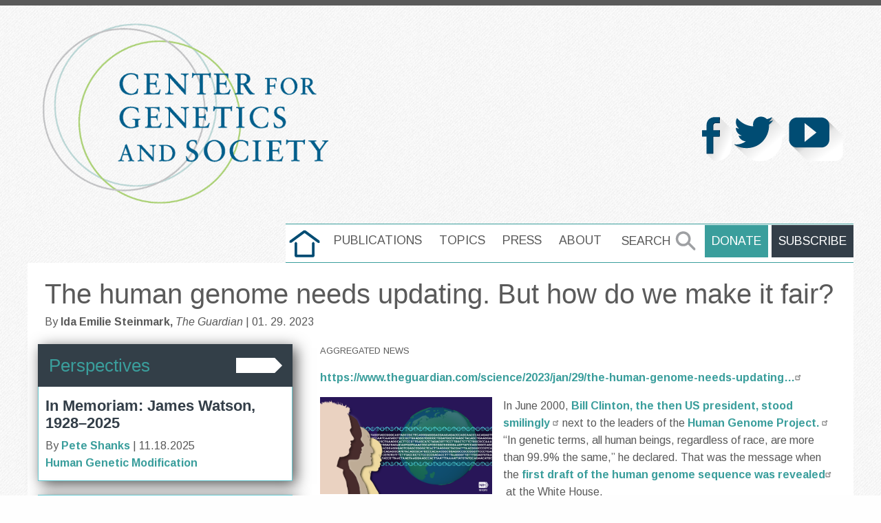

--- FILE ---
content_type: text/html; charset=UTF-8
request_url: https://www.geneticsandsociety.org/article/human-genome-needs-updating-how-do-we-make-it-fair
body_size: 8915
content:
<!DOCTYPE html>
<html lang="en" dir="ltr" prefix="content: http://purl.org/rss/1.0/modules/content/  dc: http://purl.org/dc/terms/  foaf: http://xmlns.com/foaf/0.1/  og: http://ogp.me/ns#  rdfs: http://www.w3.org/2000/01/rdf-schema#  schema: http://schema.org/  sioc: http://rdfs.org/sioc/ns#  sioct: http://rdfs.org/sioc/types#  skos: http://www.w3.org/2004/02/skos/core#  xsd: http://www.w3.org/2001/XMLSchema# " class="no-js">
  <head>
    <meta charset="utf-8" />
<script async src="https://www.googletagmanager.com/gtag/js?id=UA-2399190-1"></script>
<script>window.dataLayer = window.dataLayer || [];function gtag(){dataLayer.push(arguments)};gtag("js", new Date());gtag("set", "developer_id.dMDhkMT", true);gtag("config", "UA-2399190-1", {"groups":"default","anonymize_ip":true,"page_placeholder":"PLACEHOLDER_page_path","allow_ad_personalization_signals":false});gtag("config", "G-CKMWXH968J", {"groups":"default","page_placeholder":"PLACEHOLDER_page_location","allow_ad_personalization_signals":false});</script>
<meta name="description" content="In June 2000, " />
<link rel="canonical" href="https://www.geneticsandsociety.org/article/human-genome-needs-updating-how-do-we-make-it-fair" />
<link rel="image_src" href="genome_world_dna_flickr.png" />
<meta property="og:site_name" content="Center for Genetics and Society" />
<meta property="og:url" content="https://www.geneticsandsociety.org/article/human-genome-needs-updating-how-do-we-make-it-fair" />
<meta property="og:title" content="The human genome needs updating. But how do we make it fair?" />
<meta property="og:description" content="In June 2000, " />
<meta property="og:image" content="https://www.geneticsandsociety.org/sites/default/files/2022-05/genome_world_dna_flickr.png" />
<meta property="og:image:url" content="https://www.geneticsandsociety.org/themes/cgs_foundation/images/CGS_logo.png" />
<meta name="twitter:card" content="summary_large_image" />
<meta name="twitter:title" content="The human genome needs updating. But how do we make it fair?" />
<meta name="twitter:description" content="In June 2000, " />
<meta name="twitter:site" content="@C_G_S" />
<meta name="twitter:url" content="https://www.geneticsandsociety.org/article/human-genome-needs-updating-how-do-we-make-it-fair" />
<meta name="twitter:image" content="https://www.geneticsandsociety.org/sites/default/files/2022-05/genome_world_dna_flickr.png" />
<meta name="Generator" content="Drupal 10 (https://www.drupal.org)" />
<meta name="MobileOptimized" content="width" />
<meta name="HandheldFriendly" content="true" />
<meta name="viewport" content="width=device-width, initial-scale=1.0" />
<meta http-equiv="ImageToolbar" content="false" />
<link rel="icon" href="/themes/cgs_foundation/images/favicon.ico" type="image/vnd.microsoft.icon" />

    <title>The human genome needs updating. But how do we make it fair? | Center for Genetics and Society</title>
    <link rel="stylesheet" media="all" href="/sites/default/files/css/css_jrB8fD8w6CtUW-XqdjAJH0vqbd3z4lPCIVIj2AfCK2s.css?delta=0&amp;language=en&amp;theme=cgs_foundation&amp;include=eJxljUsKgDAMBS8UzJEktVGLsZEm9Xd6QUQQN4-Z2bxusLbXmiN50oy9ZjfovnEQDSTAu0vKE8ZSF5LmUbCRCvuYDF8CO8x5xkDGsCbeDO9tZo1VGM5awv_gAg9bNvc" />
<link rel="stylesheet" media="all" href="/sites/default/files/css/css_njhizdTWLZ4ABNk602BEyZ27_OwBhxhaEMAbUr1O0cM.css?delta=1&amp;language=en&amp;theme=cgs_foundation&amp;include=eJxljUsKgDAMBS8UzJEktVGLsZEm9Xd6QUQQN4-Z2bxusLbXmiN50oy9ZjfovnEQDSTAu0vKE8ZSF5LmUbCRCvuYDF8CO8x5xkDGsCbeDO9tZo1VGM5awv_gAg9bNvc" />
<link rel="stylesheet" media="all" href="//fonts.googleapis.com/css?family=Open+Sans+Condensed:300,700,300italic" />
<link rel="stylesheet" media="all" href="//fonts.googleapis.com/css?family=Roboto+Slab" />
<link rel="stylesheet" media="all" href="//fonts.googleapis.com/css?family=Arimo:400,400italic,700,700italic" />
<link rel="stylesheet" media="all" href="/sites/default/files/css/css_oom-ItHi9m969NDq3sJ0r4k4KbXT83fpdTRX6qMVaYk.css?delta=5&amp;language=en&amp;theme=cgs_foundation&amp;include=eJxljUsKgDAMBS8UzJEktVGLsZEm9Xd6QUQQN4-Z2bxusLbXmiN50oy9ZjfovnEQDSTAu0vKE8ZSF5LmUbCRCvuYDF8CO8x5xkDGsCbeDO9tZo1VGM5awv_gAg9bNvc" />

    
  </head>
  <body class="lang-en section-article path-node node--type-article">
  <a href="#main-content" class="visually-hidden focusable skip-link">
    Skip to main content
  </a>
  
    <div class="dialog-off-canvas-main-canvas" data-off-canvas-main-canvas>
    
<div class="off-canvas-wrapper not-front">
    <div class="inner-wrap off-canvas-wrapper-inner" id="inner-wrap" data-off-canvas-wrapper>
        <aside id="left-off-canvas-menu" class="off-canvas left-off-canvas-menu position-left" role="complementary"
               data-off-canvas>
            
        </aside>

        <aside id="right-off-canvas-menu" class="off-canvas right-off-canvas-menu position-right" role="complementary"
               data-off-canvas>
            
        </aside>

        <div class="off-canvas-content" data-off-canvas-content>
            
            <!--
      <header class="row" role="banner" aria-label="Site header">
              </header>
-->

            <div class="row header-area">
                <div class="large-8 columns">
                    <a href="/" title="Center for genetic and Society Home"><img alt="Center for Genetics and Society logo" data-entity-type="file" data-entity-uuid="bbc77c47-52f5-4f3b-8c5f-fa15162ffd21" src="/themes/cgs_foundation/images/CGS_logo.png" class="logo" /></a>
                </div>
                <div class="large-4 columns social-media">
                      <div>
    <section id="block-cgs-foundation-socialicons" class="block-cgs-foundation-socialicons block block-block-content block-block-contenta91e55a6-6174-48e8-a3ac-113b1ca09caf">
  
  
    

  
          <div class="field-wrapper body field field-block-content--body field-name-body field-type-text-with-summary field-label-hidden">
    <div class="field-items">
          <div class="field-item"><p><a href="https://www.facebook.com/GeneticsandSociety/" target="_blank"><img alt="Follow us on Facebook" data-entity-type data-entity-uuid src="/themes/cgs_foundation/images/facebook.2017-02-27.png"></a> <a href="https://twitter.com/C_G_S" target="_blank"><img alt="Follow us on Twitter" data-entity-type data-entity-uuid src="/themes/cgs_foundation/images/twitter.2017-02-27.png"></a> <a href="https://www.youtube.com/user/geneticsandsociety" target="_blank"><img alt="Follow us on YouTube" data-entity-type data-entity-uuid src="/themes/cgs_foundation/images/youtube.2017-02-27.png"></a></p>
</div>
      </div>
</div>

    
    
  </section>

  </div>

                </div>
            </div>

            <!--Main Navigation -->
            <div id="nav-search-area">
                <div class="row">
                    <div class="small-logo-area"></div>
                    <div class="large-12 columns main-wrapper">
                                                    <section class="large-8 main-nav ">
                                  <div>
    <nav role="navigation" aria-labelledby="block-cgs-foundation-main-menu-menu" id="block-cgs-foundation-main-menu" class="block-cgs-foundation-main-menu">
            
  <h2 class="block-title visually-hidden" id="block-cgs-foundation-main-menu-menu">Main navigation</h2>
  

        

      <div >
      <div class="title-bar" data-responsive-toggle="main-menu" data-hide-for="medium">
        <button class="menu-icon" type="button" data-toggle></button>
        <div class="title-bar-title"></div>
      </div>
      <nav class="top-bar" id="main-menu" role="navigation">
        <div class="top-bar-left">
                                        </div>
        <div class="top-bar-full">
                                <ul class="menu vertical medium-horizontal" data-disable-hover="true" data-responsive-menu="drilldown medium-dropdown">
                                        <li>
        <a href="/" class="home" target="" data-dialog-type="" data-dialog-options="" data-drupal-link-system-path="&lt;front&gt;">home</a>
              </li>
                              <li>
        <a href="/publications" data-drupal-link-system-path="node/87">Publications</a>
              </li>
                              <li>
        <a href="/topics" data-drupal-link-system-path="topics">Topics</a>
              </li>
                              <li>
        <a href="/press" data-drupal-link-system-path="node/88">Press</a>
              </li>
                              <li>
        <a href="/about-us" data-drupal-link-system-path="node/86">About</a>
              </li>
        </ul>
  
                            </div>
      </nav>
    </div>
  

  </nav>

  </div>

                            </section>
                        
                                                    <section class=" large-4 search-donate">
                                  <div>
    <nav role="navigation" aria-labelledby="block-search-2-menu" id="block-search-2" class="block-search-2">
            
  <h2 class="block-title visually-hidden" id="block-search-2-menu">Search</h2>
  

        
              <ul class="menu">
              <li>
        <a href="/search/content" class="site-search" target="" data-dialog-type="" data-dialog-options="" data-drupal-link-system-path="search/content">Search</a>
              </li>
          <li>
        <a href="https://center-for-genetics-and-society.networkforgood.com/projects/165323-cgs-main-donations" class="use-ajax donate-area .hide-external-icon use-ajax donate-area hide-external-icon hide-external-icon" target="" data-dialog-type="modal" data-dialog-options="{&quot;width&quot;:500}" title="Make a Donation">Donate</a>
              </li>
          <li>
        <a href="/subscribe" class="subscribe-link use-ajax" target="" data-dialog-type="modal" data-dialog-options="{&quot;width&quot;: 500}" data-drupal-link-system-path="node/7381">Subscribe</a>
              </li>
        </ul>
  


  </nav>

  </div>

                            </section>
                                            </div>
                </div>
                <!--End  -->
                <div class="row">
                    <div class="large-12 columns main-wrapper">
                                            </div>
                </div>
            </div>

            <div class="row">
                                                            </div>

            
            
            <div class="row main-wrapper">

                    <div class="title"><h1>The human genome needs updating. But how do we make it fair?</h1></div>
        <div class="content-meta">
            By <span class="field-author">Ida Emilie Steinmark, </span>
                <span class="field-source">The Guardian</span>
            <span class="field-date"> | 01. 29. 2023</span>
        </div>
                    <div class="content-wrapper">
                                    <div id="sidebar-first" class="columns sidebar medium-4">
                          <div>
    <section class="views-element-container block-views-block-related-content-block-1 block block-views block-views-blockrelated-content-block-1" id="block-views-block-related-content-block-1">
  
  
      <h2  class="block-title">Perspectives</h2>
    

  
          <div><div class="js-view-dom-id-beaa601102b3948c586c2c82507431d8bf9e727e53c547493a12f7528d75b526">
  
  
  

  
  
  

      <div class="views-row"><div data-history-node-id="12024" class="node node--type-biopolitical-times node--view-mode-blurb-with-popup-link ds-1col clearfix">

  

      <div class="field-wrapper field field-node--dynamic-token-fieldnode-title-field-with-popup-link field-name-dynamic-token-fieldnode-title-field-with-popup-link field-type-ds field-label-hidden">
                <div class="field-items">
                            <div class="field-item"><h2><a class="use-ajax" data-dialog-options="{&quot;width&quot;:500}" data-dialog-type="modal" href="https://www.geneticsandsociety.org/biopolitical-times/memoriam-james-watson-1928-2025">In Memoriam: James Watson, 1928–2025</a></h2></div>
                    </div>
    </div>
    <div class="field-wrapper field field-node--dynamic-token-fieldnode-author-date-field field-name-dynamic-token-fieldnode-author-date-field field-type-ds field-label-hidden">
                <div class="field-items">
                        
                                                                                                                                                                                                                                                                                                                                                                                                                                                                                                                                                                                                                                                                                                                                                                                                                                                                                                                                                                                                                                                                                                                                                                                                                                                                                                                                                                                                                                                                                                                                                                            
                
                                                           By <span class="field-author">                                                                                                                                                                                                                                                                             <a href="/user/32 ">Pete Shanks</a>
                                                                                                                            </span>
                        <span class="field-authored-on"> | 11.18.2025</span>
                                                        </div>
    </div>
<div class="field-wrapper field field-node--field-topic field-name-field-topic field-type-entity-reference field-label-hidden">
    <div class="field-items">
          <div class="field-item"><a href="/topics/human-genetic-modification" hreflang="und">Human Genetic Modification</a></div>
      </div>
</div>


</div>

</div>
    <div class="views-row"><div data-history-node-id="12016" class="node node--type-biopolitical-times node--view-mode-blurb-with-popup-link ds-1col clearfix">

  

      <div class="field-wrapper field field-node--dynamic-token-fieldnode-title-field-with-popup-link field-name-dynamic-token-fieldnode-title-field-with-popup-link field-type-ds field-label-hidden">
                <div class="field-items">
                            <div class="field-item"><h2><a class="use-ajax" data-dialog-options="{&quot;width&quot;:500}" data-dialog-type="modal" href="https://www.geneticsandsociety.org/biopolitical-times/experimental-human-cell-division-does-not-baby-make">Experimental Human Cell Division Does Not a Baby Make</a></h2></div>
                    </div>
    </div>
    <div class="field-wrapper field field-node--dynamic-token-fieldnode-author-date-field field-name-dynamic-token-fieldnode-author-date-field field-type-ds field-label-hidden">
                <div class="field-items">
                        
                                                                                                                                                                                                                                                                                                                                                                                                                                                                                                                                                                                                                                                                                                                                                                                                                                                                                                                                                                                                                                                                                                                                                                                                                                                                                                                                                                                                                                                                                                                                                                            
                
                                                           By <span class="field-author">                                                                                                                                                                                                                                                                             <a href="/user/32 ">Pete Shanks</a>
                                                                                                                            </span>
                        <span class="field-authored-on"> | 10.22.2025</span>
                                                        </div>
    </div>
<div class="field-wrapper field field-node--field-topic field-name-field-topic field-type-entity-reference field-label-hidden">
    <div class="field-items">
          <div class="field-item"><a href="/topics/assisted-reproduction" hreflang="und">Assisted Reproduction</a></div>
      </div>
</div>


</div>

</div>
    <div class="views-row"><div data-history-node-id="11957" class="node node--type-biopolitical-times node--view-mode-blurb-with-popup-link ds-1col clearfix">

  

      <div class="field-wrapper field field-node--dynamic-token-fieldnode-title-field-with-popup-link field-name-dynamic-token-fieldnode-title-field-with-popup-link field-type-ds field-label-hidden">
                <div class="field-items">
                            <div class="field-item"><h2><a class="use-ajax" data-dialog-options="{&quot;width&quot;:500}" data-dialog-type="modal" href="https://www.geneticsandsociety.org/biopolitical-times/gmwatch-de-extinction-designer-babies-gene-drives-and-more">GMWatch on De-Extinction, Designer Babies, Gene Drives and More</a></h2></div>
                    </div>
    </div>
    <div class="field-wrapper field field-node--dynamic-token-fieldnode-author-date-field field-name-dynamic-token-fieldnode-author-date-field field-type-ds field-label-hidden">
                <div class="field-items">
                        
                                                                                                                                                                                                                                                                                                                                                                                                                                                                                                                                                                                                                                                                                                                                                                                                                                                                                                                                                                                                                                                                                                                                                                                                                                                                                                                                                                                                                                                                                                                                                                            
                
                                                           By <span class="field-author">                                                                                                                                                                                                                                                                             <a href="/user/32 ">Pete Shanks</a>
                                                                                                                            </span>
                        <span class="field-authored-on"> | 08.21.2025</span>
                                                        </div>
    </div>
<div class="field-wrapper field field-node--field-topic field-name-field-topic field-type-entity-reference field-label-hidden">
    <div class="field-items">
          <div class="field-item"><a href="/topics/human-genetic-modification" hreflang="und">Human Genetic Modification</a></div>
      </div>
</div>


</div>

</div>
    <div class="views-row"><div data-history-node-id="11894" class="node node--type-biopolitical-times node--view-mode-blurb-with-popup-link ds-1col clearfix">

  

      <div class="field-wrapper field field-node--dynamic-token-fieldnode-title-field-with-popup-link field-name-dynamic-token-fieldnode-title-field-with-popup-link field-type-ds field-label-hidden">
                <div class="field-items">
                            <div class="field-item"><h2><a class="use-ajax" data-dialog-options="{&quot;width&quot;:500}" data-dialog-type="modal" href="https://www.geneticsandsociety.org/biopolitical-times/tech-billionaires-and-rogue-scientists-moving-commercialize-crispr-babies">The tech billionaires and rogue scientists moving to commercialize CRISPR babies</a></h2></div>
                    </div>
    </div>
    <div class="field-wrapper field field-node--dynamic-token-fieldnode-author-date-field field-name-dynamic-token-fieldnode-author-date-field field-type-ds field-label-hidden">
                <div class="field-items">
                        
                                                                                                                                                                                                                                                                                                                                                                                                                                                                                                                                                                                                                                                                                                                                                                                                                                                                                                                                                                                                                                                                                                                                                                                                                                                                                                                                                                                                                                                                                                                                                                            
                
                                                           By <span class="field-author">                                                                                                                                                                                                                                                                             <a href="/user/25 ">Marcy Darnovsky</a>
                                                                                                                            </span>
                        <span class="field-authored-on"> | 06.26.2025</span>
                                                        </div>
    </div>
<div class="field-wrapper field field-node--field-topic field-name-field-topic field-type-entity-reference field-label-hidden">
    <div class="field-items">
          <div class="field-item"><a href="/topics/genetic-selection" hreflang="und">Genetic Selection</a></div>
      </div>
</div>


</div>

</div>

    

  
  

  
  
</div>
</div>

    
    
  </section>

  </div>

                    </div>
                    <main id="main" class="large-8 columns article" role="main">
                                                                                <div class="region-highlighted panel"></div>                                                    <a id="main-content"></a>
                                                                            <section>
                              <div>
    <section id="block-cgs-foundation-content" class="block-cgs-foundation-content block block-system block-system-main-block">
  
  
    

  
          <div data-history-node-id="11030" class="node node--type-article node--view-mode-full ds-1col clearfix" typeof="schema:Article">

  

      <div class="field-wrapper field field-node--dynamic-token-fieldnode-op-ed field-name-dynamic-token-fieldnode-op-ed field-type-ds field-label-hidden">
                <div class="field-items">
                            <div class="field-item"><p>Aggregated News</p>
</div>
                    </div>
    </div>
<div class="field-wrapper field field-node--field-url field-name-field-url field-type-link field-label-hidden">
    <div class="field-items">
          <div class="field-item"><a href="https://www.theguardian.com/science/2023/jan/29/the-human-genome-needs-updating-but-how-do-we-make-it-fair">https://www.theguardian.com/science/2023/jan/29/the-human-genome-needs-updating…</a></div>
      </div>
</div>
<div class="field-wrapper image field field-node--field-image field-name-field-image field-type-image field-label-hidden">
    <div class="field-items">
          <div class="field-item">  <img property="schema:image" loading="lazy" src="/sites/default/files/2022-05/genome_world_dna_flickr.png" width="2500" height="1407" alt="a genome of all the races" typeof="foaf:Image" />

</div>
      </div>
</div>
<div property="schema:text" class="field-wrapper body field field-node--body field-name-body field-type-text-with-summary field-label-hidden">
    <div class="field-items">
          <div property="schema:text" class="field-item">  <p>In June 2000, <a data-link-name="in body link" href="https://www.youtube.com/watch?v=slRyGLmt3qc">Bill Clinton, the then US president, stood smilingly </a>next to the leaders of the <a data-link-name="in body link" href="https://www.theguardian.com/science/human-genome-project">Human Genome Project. </a>“In genetic terms, all human beings, regardless of race, are more than 99.9% the same,” he declared. That was the message when the <a data-link-name="in body link" href="https://www.genome.gov/10001356/june-2000-white-house-event">first draft of the human genome sequence was revealed</a> at the White House.</p>

<p>The single string of As, Ts, Cs and Gs eventually became the first human reference genome. Since <a data-link-name="in body link" href="https://www.theguardian.com/science/2003/apr/14/genetics.research">its publication in 2003</a>, the reference has revolutionised genome sequencing and helped scientists find thousands of disease-causing mutations. Yet at its core is a somewhat ironic problem: the code meant to represent the human species is <a data-link-name="in body link" href="https://www.nytimes.com/2013/04/16/science/the-human-genome-project-then-and-now.html">mostly based on just one man</a> from Buffalo, New York.</p>

<p>Though humans are very similar, “One person is not representative of the world,” says Pui-Yan Kwok, a specialist in genome analysis based at University of California, San Francisco and Academia Sinica in Taiwan. As a result, most genome sequencing is fundamentally biased.</p>

<p>This bias limits the kind of genetic variation that can be detected, leaving some patients without diagnoses and...</p>

</div>
      </div>
</div>
<div class="sharethis-wrapper">
  </div>
<div class="field-wrapper field field-node--field-topic field-name-field-topic field-type-entity-reference field-label-hidden">
    <div class="field-items">
    <div class="row">
              <div class="field-item small-6 columns"><a href="/topics/genomics" hreflang="und">Genomics</a></div>
                      <div class="field-item small-6 columns"><a href="/topics/society" hreflang="und">Society</a></div>
            </div>
    <div class="row">
                      <div class="field-item small-6 columns"><a href="/topics/biopolitics" hreflang="und">Biopolitics</a></div>
                      <div class="field-item small-6 columns"><a href="/topics/civil-society" hreflang="en">Civil Society</a></div>
            </div>
    <div class="row">
                      <div class="field-item small-6 columns"><a href="/topics/perspectives" hreflang="und">Perspectives</a></div>
                      <div class="field-item small-6 columns"><a href="/topics/racial-justice" hreflang="und">Racial Justice</a></div>
            </div>
    <div class="row">
                  </div>
  </div>
</div>


</div>


    
    
  </section>

  </div>

                        </section>
                                                                                </main>
                </div>
                                                    <div class="divider"></div>
                            <div id="lower-content" class="columns lower-content">
                                  <div>
    <section class="views-element-container block-views-block-related-content-block-2 block block-views block-views-blockrelated-content-block-2" id="block-views-block-related-content-block-2">
  
  
      <h2  class="block-title">Related Articles</h2>
    

  
          <div><div class="js-view-dom-id-fe44a7bc98c6911ed13ee2235ff98817bfed9bd3fd600e8c5e3e21d7447ed422">
  
  
  

  
  
  

      <div class="views-view-grid horizontal cols-4 clearfix">
            <div class="views-row clearfix row-1">
                  <div class="views-col col-1" style="width: 25%;"><div data-history-node-id="12086" class="node node--type-article node--view-mode-teaser ds-1col clearfix" typeof="schema:Article">

  

      <div class="field-wrapper field field-node--dynamic-token-fieldnode-image-to-background-image field-name-dynamic-token-fieldnode-image-to-background-image field-type-ds field-label-hidden">
                <div class="field-items">
                            <div class="field-item"><div class="image-cover" style="background-image: url(https://www.geneticsandsociety.org/sites/default/files/styles/large/public/2024-09/cgs_0223_eugenics_graphic05.png?itok=J_Qxo6DT);"></div></div>
                    </div>
    </div>
    <div class="field-wrapper field field-node--node-title field-name-node-title field-type-ds field-label-hidden">
                <div class="field-items">
                            <div class="field-item"><h2>
  <a href="/article/new-eugenics-medicine" hreflang="en">The New Eugenics in Medicine</a>
</h2>
</div>
                    </div>
    </div>
    <div class="field-wrapper field field-node--dynamic-token-fieldnode-author-date-field field-name-dynamic-token-fieldnode-author-date-field field-type-ds field-label-hidden">
                <div class="field-items">
                        
                                                                                                                                                                                                                                                                                                                                                                                                                                                                                                                                                                                                                                                                                                                                                                                                                                                                                                                                                                                                                                                                                                                                                                                                                                                                                                                                                                                                                                                
                                                           By <span class="field-author">Arthur Lazarus, </span> <span
                            class="field-source">MedPage Today</span><span
                            class="field-authored-on"> | 01.23.2026</span>
                                                        </div>
    </div>
    <div class="field-wrapper field field-node--dynamic-token-fieldnode-op-ed field-name-dynamic-token-fieldnode-op-ed field-type-ds field-label-hidden">
                <div class="field-items">
                            <div class="field-item"><p>Aggregated News</p>
</div>
                    </div>
    </div>
<div property="schema:text" class="field-wrapper body field field-node--body field-name-body field-type-text-with-summary field-label-hidden">
    <div class="field-items">
          <div property="schema:text" class="field-item">  <p><meta charset="UTF-8"></p>

<p>A growing body of&nbsp;<a href="https://www.sciencedirect.com/science/article/pii/S1098360021025909" target="_blank" title="Opens in a new tab or window">contemporary research</a>&nbsp;and&nbsp;<a href="https://www.medpagetoday.com/publichealthpolicy/healthpolicy/118753" target="_blank" title="Opens in a new tab or window">reporting</a>&nbsp;exposes how old ideas can find new life when repurposed within modern systems of medicine, technology, and public policy. Over the last decade, several trends have converged:</p>

<ul>
	<li>The rise of polygenic scoring...</li></ul>

</div>
      </div>
</div>
<div class="field-wrapper field field-node--field-topic field-name-field-topic field-type-entity-reference field-label-hidden">
    <div class="field-items">
          <div class="field-item"><a href="/topics/genetic-selection" hreflang="und">Genetic Selection</a></div>
      </div>
</div>


</div>

</div>
                  <div class="views-col col-2" style="width: 25%;"><div data-history-node-id="12077" class="node node--type-article node--view-mode-teaser ds-1col clearfix" typeof="schema:Article">

  

      <div class="field-wrapper field field-node--dynamic-token-fieldnode-image-to-background-image field-name-dynamic-token-fieldnode-image-to-background-image field-type-ds field-label-hidden">
                <div class="field-items">
                            <div class="field-item"><div class="image-cover" style="background-image: url(https://www.geneticsandsociety.org/sites/default/files/styles/large/public/2026-01/eye_canva.png?itok=I_G3k-_p);"></div></div>
                    </div>
    </div>
    <div class="field-wrapper field field-node--node-title field-name-node-title field-type-ds field-label-hidden">
                <div class="field-items">
                            <div class="field-item"><h2>
  <a href="/article/these-genes-were-thought-lead-blindness-100-time-they-dont" hreflang="en">These genes were thought to lead to blindness 100% of the time. They don&#039;t.</a>
</h2>
</div>
                    </div>
    </div>
    <div class="field-wrapper field field-node--dynamic-token-fieldnode-author-date-field field-name-dynamic-token-fieldnode-author-date-field field-type-ds field-label-hidden">
                <div class="field-items">
                        
                                                                                                                                                                                                                                                                                                                                                                                                                                                                                                                                                                                                                                                                                                                                                                                                                                                                                                                                                                                                                                                                                                                                                                                                                                                                                                                                                                                                                                                
                                                           By <span class="field-author">Stephanie Pappas, </span> <span
                            class="field-source">LiveScience</span><span
                            class="field-authored-on"> | 01.15.2026</span>
                                                        </div>
    </div>
    <div class="field-wrapper field field-node--dynamic-token-fieldnode-op-ed field-name-dynamic-token-fieldnode-op-ed field-type-ds field-label-hidden">
                <div class="field-items">
                            <div class="field-item"><p>Aggregated News</p>
</div>
                    </div>
    </div>
<div property="schema:text" class="field-wrapper body field field-node--body field-name-body field-type-text-with-summary field-label-hidden">
    <div class="field-items">
          <div property="schema:text" class="field-item">  <p><meta charset="UTF-8"></p>

<p id="62aba58c-199a-4eb9-963b-45ed6f26fc6e">Genetic variants believed to cause blindness in nearly everyone who carries them actually lead to vision loss less than 30% of the time, new research finds.</p>

<p>The study challenges the concept of Mendelian diseases, or diseases and disorders attributed to...</p>

</div>
      </div>
</div>
<div class="field-wrapper field field-node--field-topic field-name-field-topic field-type-entity-reference field-label-hidden">
    <div class="field-items">
          <div class="field-item"><a href="/topics/society" hreflang="und">Society</a></div>
      </div>
</div>


</div>

</div>
                  <div class="views-col col-3" style="width: 25%;"><div data-history-node-id="12074" class="node node--type-article node--view-mode-teaser ds-1col clearfix" typeof="schema:Article">

  

      <div class="field-wrapper field field-node--dynamic-token-fieldnode-image-to-background-image field-name-dynamic-token-fieldnode-image-to-background-image field-type-ds field-label-hidden">
                <div class="field-items">
                            <div class="field-item"><div class="image-cover" style="background-image: url(https://www.geneticsandsociety.org/sites/default/files/styles/large/public/2026-01/cdc_flu_virons_unsplash.jpg?itok=UdjCz2EK);"></div></div>
                    </div>
    </div>
    <div class="field-wrapper field field-node--node-title field-name-node-title field-type-ds field-label-hidden">
                <div class="field-items">
                            <div class="field-item"><h2>
  <a href="/article/flu-relentless-crispr-might-be-able-shut-it-down" hreflang="en">Flu Is Relentless. Crispr Might Be Able to Shut It Down</a>
</h2>
</div>
                    </div>
    </div>
    <div class="field-wrapper field field-node--dynamic-token-fieldnode-author-date-field field-name-dynamic-token-fieldnode-author-date-field field-type-ds field-label-hidden">
                <div class="field-items">
                        
                                                                                                                                                                                                                                                                                                                                                                                                                                                                                                                                                                                                                                                                                                                                                                                                                                                                                                                                                                                                                                                                                                                                                                                                                                                                                                                                                                                                                                                
                                                           By <span class="field-author">David Cox, </span> <span
                            class="field-source">Wired</span><span
                            class="field-authored-on"> | 01.05.2026</span>
                                                        </div>
    </div>
    <div class="field-wrapper field field-node--dynamic-token-fieldnode-op-ed field-name-dynamic-token-fieldnode-op-ed field-type-ds field-label-hidden">
                <div class="field-items">
                            <div class="field-item"><p>Aggregated News</p>
</div>
                    </div>
    </div>
<div property="schema:text" class="field-wrapper body field field-node--body field-name-body field-type-text-with-summary field-label-hidden">
    <div class="field-items">
          <div property="schema:text" class="field-item">  <p><meta charset="UTF-8"></p>

<p>As he addressed an audience of virologists from China, Australia, and Singapore at October’s Pandemic Research Alliance Symposium, Wei Zhao introduced an eye-catching idea.</p>

<p>The gene-editing technology Crispr is best known for delivering groundbreaking new therapies for rare diseases, tweaking...</p>

</div>
      </div>
</div>
<div class="field-wrapper field field-node--field-topic field-name-field-topic field-type-entity-reference field-label-hidden">
    <div class="field-items">
          <div class="field-item"><a href="/topics/genomics" hreflang="und">Genomics</a></div>
      </div>
</div>


</div>

</div>
                  <div class="views-col col-4" style="width: 25%;"><div data-history-node-id="12066" class="node node--type-article node--view-mode-teaser ds-1col clearfix" typeof="schema:Article">

  

      <div class="field-wrapper field field-node--dynamic-token-fieldnode-image-to-background-image field-name-dynamic-token-fieldnode-image-to-background-image field-type-ds field-label-hidden">
                <div class="field-items">
                            <div class="field-item"><div class="image-cover" style="background-image: url(https://www.geneticsandsociety.org/sites/default/files/styles/large/public/2025-12/genetic_selection_super_baby_canva.png?itok=8aFMLjFZ);"></div></div>
                    </div>
    </div>
    <div class="field-wrapper field field-node--node-title field-name-node-title field-type-ds field-label-hidden">
                <div class="field-items">
                            <div class="field-item"><h2>
  <a href="/article/have-your-best-baby-genetics-company-promoting-smart-tall-babies" hreflang="en">‘Have your best baby!’: The genetics company promoting smart, tall babies</a>
</h2>
</div>
                    </div>
    </div>
    <div class="field-wrapper field field-node--dynamic-token-fieldnode-author-date-field field-name-dynamic-token-fieldnode-author-date-field field-type-ds field-label-hidden">
                <div class="field-items">
                        
                                                                                                                                                                                                                                                                                                                                                                                                                                                                                                                                                                                                                                                                                                                                                                                                                                                                                                                                                                                                                                                                                                                                                                                                                                                                                                                                                                                                                                                
                                                           By <span class="field-author">Josie Ensor, </span> <span
                            class="field-source">The Times</span><span
                            class="field-authored-on"> | 12.09.2025</span>
                                                        </div>
    </div>
    <div class="field-wrapper field field-node--dynamic-token-fieldnode-op-ed field-name-dynamic-token-fieldnode-op-ed field-type-ds field-label-hidden">
                <div class="field-items">
                            <div class="field-item"><p>Aggregated News</p>
</div>
                    </div>
    </div>
<div property="schema:text" class="field-wrapper body field field-node--body field-name-body field-type-text-with-summary field-label-hidden">
    <div class="field-items">
          <div property="schema:text" class="field-item">  <p><meta charset="UTF-8"></p>

<p>A fertility start-up that promises to screen embryos to give would-be parents their “best baby” has come under fire for a “misuse of science”.</p>

<p>Nucleus Genomics describes its mission as “IVF for genetic optimisation”, offering advanced embryo testing that allows...</p>

</div>
      </div>
</div>
<div class="field-wrapper field field-node--field-topic field-name-field-topic field-type-entity-reference field-label-hidden">
    <div class="field-items">
          <div class="field-item"><a href="/topics/genomics" hreflang="und">Genomics</a></div>
      </div>
</div>


</div>

</div>
              </div>
      </div>

    

  
  

  
  
</div>
</div>

    
    
  </section>

  </div>

                            </div>
                                    </div>


            <footer class="row">
                                    <div id="footer-first" class="large-7 columns">
                          <div>
    <nav role="navigation" aria-labelledby="block-footer-2-menu" id="block-footer-2" class="block-footer-2">
            
  <h2 class="block-title visually-hidden" id="block-footer-2-menu">Footer</h2>
  

        
              <ul class="menu">
              <li>
        <a href="/publications" target="" data-dialog-type="" data-dialog-options="" data-drupal-link-system-path="node/87">Publications</a>
              </li>
          <li>
        <a href="/topics" target="" data-dialog-type="" data-dialog-options="" data-drupal-link-system-path="topics">Topics</a>
              </li>
          <li>
        <a href="/press" target="" data-dialog-type="" data-dialog-options="" data-drupal-link-system-path="node/88">Press</a>
              </li>
          <li>
        <a href="/about-us" target="" data-dialog-type="" data-dialog-options="" data-drupal-link-system-path="node/86">About</a>
              </li>
          <li>
        <a href="/contact" data-drupal-link-system-path="contact">Contact</a>
              </li>
        </ul>
  


  </nav>

  </div>

                    </div>
                                                    <div id="footer-middle" class="large-5 columns">
                          <div>
    <section id="block-emailsubscription" class="block-emailsubscription block block-block-content block-block-content1e3670dc-2780-497e-86db-9a8b4327f41f">
  
  
    

  
          <div class="field-wrapper body field field-block-content--body field-name-body field-type-text-with-summary field-label-hidden">
    <div class="field-items">
          <div class="field-item"><p><a class="use-ajax button" data-dialog-options="{&quot;width&quot;:500}" data-dialog-type="modal" href="/subscribe">subscribe</a></p>
</div>
      </div>
</div>

    
    
  </section>

  </div>

                    </div>
                            </footer>

            <div class="bottom-bar panel">
                <div class="row">
                    <div class="large-12 columns main-wrapper">
                          <div>
    <section id="block-copyrightmessage" class="block-copyrightmessage block block-block-content block-block-content935dc6de-233c-45de-ad01-85cc10581ae2">
  
  
    

  
          <div class="field-wrapper body field field-block-content--body field-name-body field-type-text-with-summary field-label-hidden">
    <div class="field-items">
          <div class="field-item"><p class="text-align-center">The Center for Genetics and Society is fiscally sponsored by Tides Center, a 501(c)(3) non-profit organization.<br>
Please visit <a href="https://www.tides.org/state-nonprofit-disclosures">www.tides.org/state-nonprofit-disclosures</a> for additional information.<br>
<br>
© 2023 Tides Center, through the Center for Genetics and Society. All rights reserved.<br>
<a href="/sites/default/files/cgs_main_website_privacy_policy.pdf">Privacy Policy</a>. <a href="/sites/default/files/cgs_terms_of_use.pdf">Terms of Use</a>.</p>
</div>
      </div>
</div>

    
    
  </section>

  </div>

                    </div>
                </div>
            </div>
        </div>
    </div>
</div>

  </div>

  
  <script type="application/json" data-drupal-selector="drupal-settings-json">{"path":{"baseUrl":"\/","pathPrefix":"","currentPath":"node\/11030","currentPathIsAdmin":false,"isFront":false,"currentLanguage":"en"},"pluralDelimiter":"\u0003","suppressDeprecationErrors":true,"ajaxPageState":{"libraries":"eJyNj90KwzAIhV9I6iMVk9o01MYSzbru6RfGGOznYjcH_TgcjzHZOGsrE3nWgrMWN4jvMIkGEuCrSy4rTrXtJMNzhaSahEcqJKfnaPgJYNOJBB8KtlBlX7Lha_rF9hxXrv0E1x4TmruW_41Ht57mvGEgY7hkPgwfOvQWTRhurYbvF--dlWu7","theme":"cgs_foundation","theme_token":null},"ajaxTrustedUrl":[],"google_analytics":{"account":"UA-2399190-1","trackOutbound":true,"trackMailto":true,"trackTel":true,"trackDownload":true,"trackDownloadExtensions":"7z|aac|arc|arj|asf|asx|avi|bin|csv|doc(x|m)?|dot(x|m)?|exe|flv|gif|gz|gzip|hqx|jar|jpe?g|js|mp(2|3|4|e?g)|mov(ie)?|msi|msp|pdf|phps|png|ppt(x|m)?|pot(x|m)?|pps(x|m)?|ppam|sld(x|m)?|thmx|qtm?|ra(m|r)?|sea|sit|tar|tgz|torrent|txt|wav|wma|wmv|wpd|xls(x|m|b)?|xlt(x|m)|xlam|xml|z|zip"},"data":{"extlink":{"extTarget":true,"extTargetNoOverride":false,"extNofollow":false,"extNoreferrer":false,"extFollowNoOverride":false,"extClass":"ext","extLabel":"(link is external)","extImgClass":false,"extSubdomains":false,"extExclude":"","extInclude":".*\\.pdf","extCssExclude":".hide-external-icon","extCssExplicit":"","extAlert":false,"extAlertText":"This link will take you to an external web site. We are not responsible for their content.","mailtoClass":"mailto","mailtoLabel":"(link sends email)","extUseFontAwesome":false,"extIconPlacement":"append","extFaLinkClasses":"fa fa-external-link","extFaMailtoClasses":"fa fa-envelope-o","whitelistedDomains":[]}},"sharethis":{"publisher":"dr-a8cad3a4-3ee9-1695-dba3-6e9cfe89e4e","version":"5x","doNotCopy":true,"hashAddressBar":false,"doNotHash":true},"user":{"uid":0,"permissionsHash":"daa10af3563fead93b96129eaf4676ba8994486142677711ef6e98da406dad4f"}}</script>
<script src="/sites/default/files/js/js_Gla9ugPyOa53-i6GPFUWl8dvE_smRBoY9nXSa2Sas_E.js?scope=footer&amp;delta=0&amp;language=en&amp;theme=cgs_foundation&amp;include=eJyNT0kKw0AM-5CJnxQ8SycmzjjYHrq8vqGUHNoeehGSEBLKzeeLjl4oWDs20UQC9RbCfcViYyeZ3hKaapM6Uye5B2fHTwM2LST4QvCFrMbCjif75e2c12rHRLWjJo0I7f8Hrw6PYen7wxPePVdd"></script>
<script src="https://ws.sharethis.com/button/buttons.js"></script>
<script src="/sites/default/files/js/js_XqfiVs3OBQYalHovZha4WB5hedMCnwq5PCkqOwtLXkA.js?scope=footer&amp;delta=2&amp;language=en&amp;theme=cgs_foundation&amp;include=eJyNT0kKw0AM-5CJnxQ8SycmzjjYHrq8vqGUHNoeehGSEBLKzeeLjl4oWDs20UQC9RbCfcViYyeZ3hKaapM6Uye5B2fHTwM2LST4QvCFrMbCjif75e2c12rHRLWjJo0I7f8Hrw6PYen7wxPePVdd"></script>

  </body>
</html>
